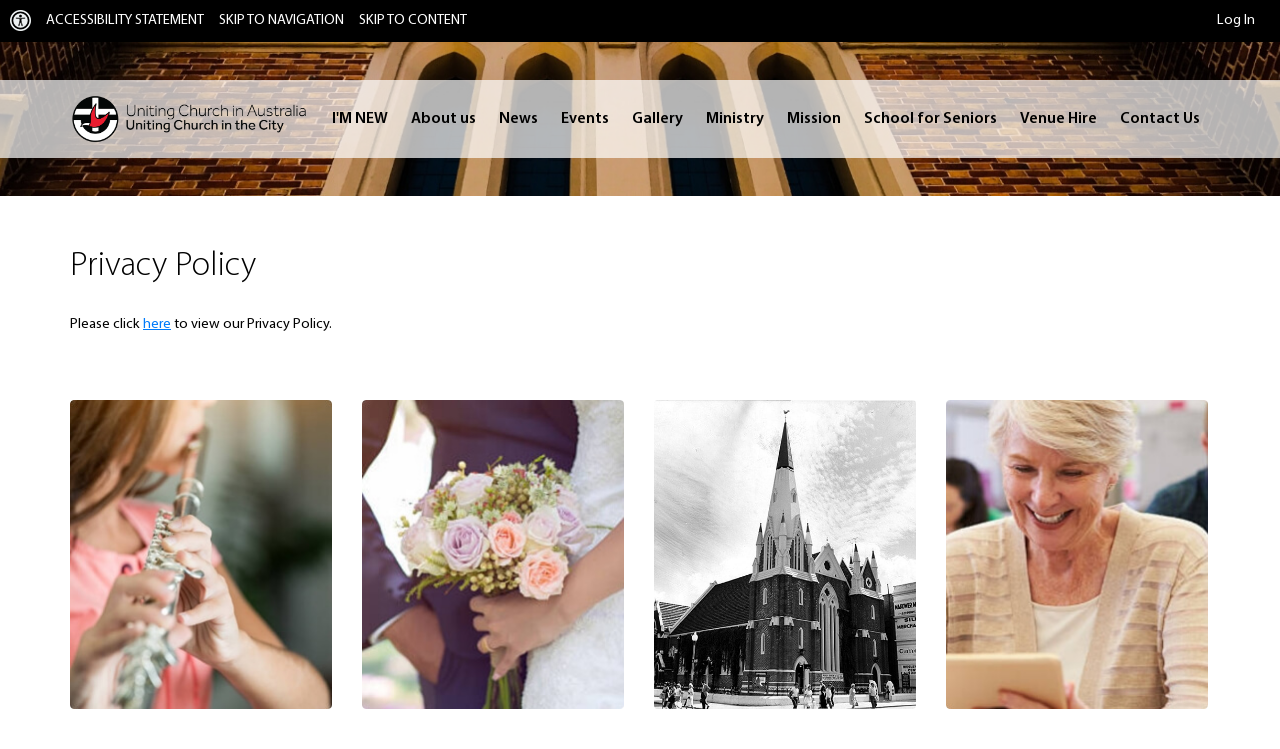

--- FILE ---
content_type: text/html; charset=UTF-8
request_url: https://www.unitingchurchperth.com/privacy-policy
body_size: 4410
content:
  <!DOCTYPE html>
<html lang="en">
<head>
	<meta http-equiv="Content-Type" content="text/html; charset=utf-8" />	<title>Privacy Policy</title>
	
	<meta name="viewport" content="width=device-width, initial-scale=1, user-scalable=no">

	<link href="/favicon.ico" type="image/x-icon" rel="icon" /><link href="/favicon.ico" type="image/x-icon" rel="shortcut icon" />
	<link rel="stylesheet" type="text/css" href="/css/jquery.bxslider.css" />
	<link rel="stylesheet" type="text/css" href="/css/cake.generic.css" />
<meta name="keywords" content="Uniting Church in the City" /><meta name="description" content="Uniting Church in the City" /><meta property="og:description" content="Uniting Church in the City" /><meta property="og:url" content="https://www.unitingchurchperth.com/privacy-policy" /><meta property="og:type" content="website" /><meta property="og:title" content="Privacy Policy" /><meta property="og:image" content="https://www.unitingchurchperth.com/img/og-image-default.gif" />
	<script type="text/javascript" src="/js/jquery-1.11.3.min.js"></script>
	<script type="text/javascript" src="/js/jquery.bxslider.min.js"></script>
	<script type="text/javascript" src="/js/jquery.colorbox.js"></script>
	<script type="text/javascript" src="/js/common.js"></script>
	
<!--	<link rel="stylesheet" href="https://maxcdn.bootstrapcdn.com/font-awesome/4.7.0/css/font-awesome.min.css">	-->

    <script src="https://kit.fontawesome.com/6b19e315b6.js" crossorigin="anonymous"></script>

	<link rel="alternate" type="application/rss+xml" title="ROR" href="/ror.xml" />
	<script src="https://maps.googleapis.com/maps/api/js?key=AIzaSyC9VzznXwKwHkOst9Vy8fPuYHFwkmWfh4o "></script>
	<script>
	  function initialize() {
		var map_canvas = document.getElementById('map_canvas');
		var map_options = {
		  center: new google.maps.LatLng(-31.9526, 115.8568),
		  zoom: 15,
		  mapTypeId: google.maps.MapTypeId.ROADMAP
		}
		var map = new google.maps.Map(map_canvas, map_options)
		var marker = new google.maps.Marker({
      position: new google.maps.LatLng(-31.9526, 115.8568),
      map: map,
      title: ''
  });

	  }
	  google.maps.event.addDomListener(window, 'load', initialize);
	</script>
	<!--[if lte IE 8]><script type="text/javascript" src="/js/html5.js"></script><![endif]-->
	
	
		
		<script src='https://www.google.com/recaptcha/api.js'></script>
</head>
<body>

	<div class="accessibility">
		<div>
			<ul>
				<li><img src="/img/pic1.png"></li>
				<li><a href="/accessability-statement" title="Accessability Statement">ACCESSIBILITY STATEMENT</a></li>
				<li class="dot1"></li>
				<li><a href="#menu" title="Skip to Navigation Menu [Access Key: 2]" accesskey="2" tabindex="2">SKIP TO NAVIGATION</a></li>
				<!-- <li>SKIP TO NAVIGATION</li> -->
				<li class="dot1"></li>
				<li><a href="#content" title="Skip to Content [Access Key: 1]" accesskey="1" tabindex="1">SKIP TO CONTENT</a></li>
				<!-- <li>SKIP TO CONTENT</li> -->
				<li style="float:right;">
											<a href="/ttcms" title="Users Log In">Log In</a>									</li>
			</ul>
		</div>
	</div>
	

	<div id="wrapper">
		<header>
			<h1>header</h1>
            <div class="logo">
                <div class="inner">
                    <a href="/" title="Home"><img src="/img/logo.png" alt="" /></a>                </div>
            </div>
            <span id="toNav"></span>
		</header>
		
		<div class="main">
			<section class="inner">
				<span id="content"></span>
						        
<script src="/js/lightbox2/js/jquery-1.10.2.min.js"></script>
<script src="/js/lightbox2/js/lightbox-2.6.min.js"></script>
<link href="/js/lightbox2/css/lightbox.css" rel="stylesheet" />

<div class="default-layout">
	<div class="left">
		<div class="l_colored">
			<ul class="image_block">
					
									
							</ul>
		</div>
	</div>
		
	<div class="right">
		<section class="content">
            <h1 title="Privacy Policy">Privacy Policy</h1>
            <p>Please click&nbsp;<a href="/app/webroot/js/moxiemanager/data/files/1.9%20Privacy%20Policy.pdf">here</a> to view our Privacy Policy.</p>			
			
					
					
	</div>
	<div class="clearfix"></div>
	
	<div class="content_right">
			</div>
</div>

<div class="category-block">
    <ul>
        <li>
            <a href="/ministries/view/music" title="MUSIC"><img src="/img/music.jpg" alt="" title="" /></a>            <p><a href="/ministries/view/music" title="MUSIC">MUSIC</a></p>
        </li>
        <li>
            <a href="/ministries/view/weddings" title="WEDDINGS"><img src="/img/weddings.jpg" alt="" title="" /></a>            <p><a href="/ministries/view/weddings" title="WEDDINGS">WEDDINGS</a></p>
        </li>
        <li>
            <a href="/about" title="YOUTH IN THE CITY"><img src="/img/ucic-heritage.jpg" alt="Old photo of the Uniting Church" title="" /></a>            <p><a href="/about" title="YOUTH IN THE CITY">HERITAGE</a></p>
        </li>
        <li>
            <a href="/trinity-school-for-seniors" title="TRINITY SCHOOL FOR SENIORS"><img src="/img/tss.jpg" alt="Photo for the Trinity School for Seniors" title="" /></a>            <p><a href="/trinity-school-for-seniors" title="TRINITY SCHOOL FOR SENIORS">TRINITY SCHOOL FOR SENIORS</a></p>
        </li>
    </ul>
</div>
<div class="block-1">
    <div class="events-home">
        		<h2>March 2026</h2>
		
		<ul>
							<li>
					<span>6th</span>
					<a href="/events/view/wesley-at-one-returns-in-2026/2026-03-06" title="Wesley at One Returns in 2026">Wesley at One Returns in 2026</a>				</li>
					</ul>
    </div>
    <div class="banner-1">
        

<div class="banner-300x250">
	
	<ul class="banner">
						<li>
				<a href="/banners/banners/gotoUrl/267" title="Latest news"><img src="/banners/img/uploads/20190821085919.jpg" alt="Latest news" title="Latest news" /></a>			</li>
				
	</ul>

</div>

    </div>
    <div class="social">
        <ul>
            <li>
                <a href="/contact-us" title="Contact Us"><i class="fal fa-envelope" aria-hidden="true"></i>Email Us</a>            </li>
            <li>
                
                <a href="/prayer-request" title="Prayer Request"><i class="fal fa-praying-hands" aria-hidden="true"></i>Prayer Request</a>            </li>
            <li>
				<a href="/streams" title="Follow us on Instagram"><i class="fal fa-webcam" aria-hidden="true"></i>Live Streams</a>            </li>
            <li>
                <a href="https://www.facebook.com/pages/Uniting-Church-in-the-City-Perth/632772126837153" title="Like Us on Facebook" target="_blank"><i class="fab fa-facebook" aria-hidden="true"></i>Follow us on Facebook</a>            </li>
            <li>
                <a href="https://twitter.com/@ucicperth" title="Join the Conversation" target="_blank"><i class="fab fa-twitter" aria-hidden="true"></i>Follow us on Twitter</a>            </li>
            <li>
                <a href="https://instagram.com/ucic_perth_wa/" title="Follow us on Instagram" target="_blank"><i class="fab fa-instagram" aria-hidden="true"></i>Follow us on Instagram</a>            </li>
        </ul>
    </div>
</div>
<ul class="block-2">
    <li class="cross-station">
                		

<div class="banner-300x250">
	
	<ul class="banner">
						<li>
				<a href="/banners/banners/gotoUrl/260" title="Entertainment Book"><img src="/banners/img/uploads/20220221142951.jpg" alt="Entertainment Book" title="Entertainment Book" /></a>			</li>
				
	</ul>

</div>

    </li>
    <li class="safe-church">
        <a href="/ministries/view/safe-church"><img src="/img/sc.jpg" style="" alt="" /></a>    </li>
    <li class="church">
        <a href="/wesley-church" title="WESLEY CHURCH"><img src="/img/wc.jpg" alt="" title="" /></a>        <p><a href="/wesley-church" title="WESLEY CHURCH">WESLEY CHURCH</a></p>
    </li>
    <li class="church">
        <a href="/trinity-church" title="TRINITY CHURCH"><img src="/img/tc.jpg" alt="" title="" /></a>        <p><a href="/trinity-church" title="TRINITY CHURCH">TRINITY CHURCH</a></p>
    </li>
    <li class="church">
        <a href="/ross-memorial-church" title="ROSS MEMORIAL CHURCH"><img src="/img/rmc.jpg" alt="" title="" /></a>        <p><a href="/ross-memorial-church" title="ROSS MEMORIAL CHURCH">ROSS MEMORIAL CHURCH</a></p>
    </li>
</ul>
			</section>
		</div>
		
		
		 <div class="contact-block">
			<div class="inner">
				<h2>Contact us</h2>
				<div class="contact-block-left">
						<form action="/contact-us" onsubmit="return validate();" id="ContactViewForm" method="post" accept-charset="utf-8"><div style="display:none;"><input type="hidden" name="_method" value="POST"/></div>					
						<div class="input text"><input name="data[Contact][name]" placeholder="Name" required="required" type="text" id="ContactName"/></div>						<div class="input tel"><input name="data[Contact][phone]" placeholder="Phone" required="required" type="tel" id="ContactPhone"/></div>						<div class="input email"><input name="data[Contact][email]" placeholder="Email" required="required" type="email" id="ContactEmail"/></div>						<div class="input textarea"><textarea name="data[Contact][enquiry]" placeholder="Enquiry" required="required" cols="30" rows="6" id="ContactEnquiry"></textarea></div>						<div class="input text">
							<label></label>
							<div class="g-recaptcha" data-sitekey="6LcZjc0UAAAAAAi5GpJewakP57Lj9l3E-IQu3CJH"></div>
						</div>
						<div class="submit"><input  type="submit" value="Send"/></div></form>						
				</div>
				<div class="contact-block-right">
					<div id="map_canvas"></div>
											<h3>UCIC OFFICE CONTACT DETAILS:</h3>
						<ul>
							<li>Level 1, 97 William Street<br>Perth WA 6000</li>
							<li>Email: <a href="mailto:admin@ucic.org.au">admin@ucic.org.au</a><br>Phone: 08 6103 4222</li>
						</ul>
									</div>
			</div>
		</div>
		
		<div class="links">
			<ul>
				<li><a href="http://unitingchurchwa.org.au/" title="" target="_blank"><img src="/img/ul1.png" alt="" title="" /></a></li>
				<li><a href="http://www.unitingcarewest.org.au/" title="" target="_blank"><img src="/img/ul2.png" alt="" title="" /></a></li>
				<li><a href="http://assembly.uca.org.au/" title="" target="_blank"><img src="/img/ul3.png" alt="" title="" /></a></li>
				<li style="margin-top:-12px;"><a href="http://www.unitingworld.org.au/" title="" target="_blank"><img src="/img/ul4.png" alt="" title="" /></a></li>
			</ul>
		</div>
		
		<footer>
			<div class="copy">&copy; 2026 Uniting Church in the City<a href="/privacy-policy" class="footer-link">Read our Privacy Policy</a></div>
			<div class="footer-logo"><a href="/" title="Home"><img src="/img/logo.png" alt="" /></a></div>
			<div class="footer-logo"><img src="/img/logo2.png" title="" alt="" /></div>
		</footer>

		
<nav>

	<div class="mobile-menu">
		<div class="mobile-menu-left">
							<a href="https://www.facebook.com/PerthUCIC/"><i class="fa fa-facebook-official" aria-hidden="true"></i></a>										<a href="https://www.instagram.com/ucic_perth_wa/"><i class="fa fa-instagram" aria-hidden="true"></i></a>										<a href="https://twitter.com/UCICPerth"><i class="fa fa-twitter" aria-hidden="true"></i></a>						<!-- <div class="logo">
				<a href="/" title="Return to Home Page"><img src="/img/logo.png" alt="Logo" /></a>			</div> -->
		</div>
		<div class="mobile-menu-right">
			<a href="javascript:void(0);" class="" onclick="$('#menu').toggle('slow');window.scrollTo(0, 0);"><span class="fa fa-bars"></span><span class="menu-text">Menu</span></a>		</div>
	</div>
	
	<div id="menu">
					<ul class="menu">
			
								
					<li>
						<a href="/" title="Home Page Link Title">I'M NEW</a>						
						
													<span class="submenu-icon"><i class="fa fa-angle-down" aria-hidden="true"></i></span> <ul class="sub">
																	<li>
										<a href="/service-times" title="Service Times">Service Times</a>									
																			
									</li>
																	<li>
										<a href="/welcome" title="Welcome">Welcome</a>									
																			
									</li>
																	<li>
										<a href="/what-should-i-expect" title="What Should I Expect">What Should I Expect</a>									
																			
									</li>
																	<li>
										<a href="/how-can-i-get-involved" title="How can I get involved">How can I get involved</a>									
																			
									</li>
															</ul>
											</li>
				
								
					<li>
						<a href="/about-us" title="About us">About us</a>						
						
													<span class="submenu-icon"><i class="fa fa-angle-down" aria-hidden="true"></i></span> <ul class="sub">
																	<li>
										<a href="/about" title="About the Uniting Church in the City ">About UCIC, Heritage & Archive</a>									
																			
									</li>
																	<li>
										<a href="/ucic-ministerial-team" title="Meet the Team">Meet the Team</a>									
																			
									</li>
																	<li>
										<a href="/about-us" title="Uniting Church in the City: Vision, Mission & Values.">Uniting Church in the City: Vision, Mission & Values.</a>									
																			
									</li>
															</ul>
											</li>
				
								
					<li>
						<a href="/news_items/view/ucic-e-newsletter" title="News">News</a>						
						
											</li>
				
								
					<li>
						<a href="/events" title="Events">Events</a>						
						
													<span class="submenu-icon"><i class="fa fa-angle-down" aria-hidden="true"></i></span> <ul class="sub">
																	<li>
										<a href="/streams" title="">Live Streams</a>									
																			
									</li>
															</ul>
											</li>
				
								
					<li>
						<a href="javascript:void(0)" title="Gallery">Gallery</a>						
						
													<span class="submenu-icon"><i class="fa fa-angle-down" aria-hidden="true"></i></span> <ul class="sub">
																	<li>
										<a href="/gallery/images/trinity-church/click-on-a-photo-to-view-the-trinity-gallery" title="Trinity Church">Trinity Church</a>									
																			
									</li>
																	<li>
										<a href="/gallery/images/wesley-church/click-on-a-photo-to-view-the-wesley-gallery" title="Wesley Church">Wesley Church</a>									
																			
									</li>
																	<li>
										<a href="/gallery/images/ross-memorial-church/click-on-a-photo-to-view-the-ross-gallery" title="Ross Memorial Church">Ross Memorial Church</a>									
																			
									</li>
																	<li>
										<a href="/archives" title="Archives">Archives</a>									
																			
									</li>
															</ul>
											</li>
				
								
					<li>
						<a href="javascript:void(0)" title="Ministry">Ministry</a>						
						<span class="submenu-icon"><i class="fa fa-angle-down" aria-hidden="true"></i></span> <ul class="sub"><li><a href="/ministries/view/weddings" title="Weddings" class="">Weddings</a></li><li><a href="/ministries/view/music" title="Music" class="">Music</a></li><li><a href="/ministries/view/baptism" title="Baptism" class="">Baptism</a></li><li><a href="/ministries/view/children-family-ministry" title="Children & Family Ministry" class="">Children & Family Ministry</a></li><li><a href="/ministries/view/open-doors-program" title="Open Doors Program" class="">Open Doors Program</a></li><li><a href="/ministries/view/safe-church" title="Safe Church" class="">Safe Church</a></li></ul>
											</li>
				
								
					<li>
						<a href="javascript:void(0)" title="Mission">Mission</a>						
						
													<span class="submenu-icon"><i class="fa fa-angle-down" aria-hidden="true"></i></span> <ul class="sub">
																	<li>
										<a href="https://unitingwa.org.au/" title="Click here to visit the Uniting WA website">Uniting WA</a>									
																			
									</li>
																	<li>
										<a href="/perth-prayer" title="Perth Prayer">Perth Prayer</a>									
																			
									</li>
																	<li>
										<a href="/towards-sustainability" title="Towards Sustainability">Towards Sustainability</a>									
																			
									</li>
																	<li>
										<a href="/help" title="">Need Assistance?</a>									
																			
									</li>
															</ul>
											</li>
				
								
					<li>
						<a href="/uniting-seniors-in-the-city" title="School for Seniors">School for Seniors</a>						
						
													<span class="submenu-icon"><i class="fa fa-angle-down" aria-hidden="true"></i></span> <ul class="sub">
																	<li>
										<a href="/courses-information" title="Courses">Courses</a>									
																					<span class="submenu-icon"><i class="fa fa-angle-down" aria-hidden="true"></i></span> <ul class="sub">
																									<li><a href="/courses/category/fitness" title="Fitness">Fitness</a></li>
																									<li><a href="/courses/category/languages" title="Languages">Languages</a></li>
																									<li><a href="/courses/category/recreational" title="Recreational">Recreational</a></li>
																									<li><a href="/courses/category/general" title="General">General</a></li>
																									<li><a href="/courses/category/literature" title="Literature">Literature</a></li>
																									<li><a href="/courses/category/the-arts" title="The Arts">The Arts</a></li>
																									<li><a href="/courses/category/art-craft" title="Art & Craft">Art & Craft</a></li>
																							</ul>
																			
									</li>
																	<li>
										<a href="/enrolments" title="Enrolments">Enrolments</a>									
																			
									</li>
																	<li>
										<a href="/whats-on-usic" title="What's On @ TSFS">What's On @ TSFS</a>									
																			
									</li>
																	<li>
										<a href="/downloadable-forms" title="Downloadable Forms">Downloadable Forms</a>									
																			
									</li>
																	<li>
										<a href="/adv_gal/gallery_albums/index/trinity-school-for-seniors" title="Gallery">Gallery</a>									
																			
									</li>
																	<li>
										<a href="/contact-trinity-school-for-seniors" title="Contact Us">Contact Us</a>									
																			
									</li>
																	<li>
										<a href="/usic-student-charter-and-handbook" title="TSFS Student Charter">TSFS Student Charter</a>									
																			
									</li>
																	<li>
										<a href="/frequently-asked-questions" title="Frequently Asked Questions">Frequently Asked Questions</a>									
																			
									</li>
																	<li>
										<a href="/about-uniting-seniors-in-the-city" title="About us">About Trinity School for Seniors</a>									
																			
									</li>
															</ul>
											</li>
				
								
					<li>
						<a href="/venue-hire" title="Venue Hire">Venue Hire</a>						
						
											</li>
				
								
					<li>
						<a href="/contact-us" title="Contact Us Link Title">Contact Us</a>						
						
											</li>
				
								
			</ul>
			</div>
</nav>

<script>
	$('.submenu-icon').click(function() {
		if($(this).next(".sub").is(":visible"))
		{
			$(this).next(".sub").hide("slow");
			/*$(this).css('border-left', '1px solid #5b5b5b');*/
			$(this).find('i').removeClass( "fa-angle-up" ).addClass( "fa-angle-down" );
		}else
		{
			$(this).next(".sub").show("slow");
			/*$(this).css('border-left', '0');*/
			$(this).find('i').removeClass( "fa-angle-down" ).addClass( "fa-angle-up" );
		}
	});
</script>	</div>

	<script type="text/javascript">

		function validate()
		{
			var errors = 0;
			var errMsg = '';
			
			if(document.getElementById('ContactName').value == '')
			{
				errors++;
				errMsg = errMsg + 'You must enter your full name' + "\n";
			}
			
			if(document.getElementById('ContactEmail').value == '')
			{
				errors++;
				errMsg = errMsg + 'You must provide your email address' + "\n";
			}
			
			if(document.getElementById('ContactEnquiry').value == '')
			{
				errors++;
				errMsg = errMsg + 'You must enter an enquiry' + "\n";
			}
			
			if(document.getElementById('ContactPrayer') && document.getElementById('ContactPrayer').value == '')
			{
				errors++;
				errMsg = errMsg + 'You must enter the prayer request' + "\n";
			}
			
			if(document.getElementById('ContactCaptcha').value == '')
			{
				errors++;
				errMsg = errMsg + 'You must enter the security code' + "\n";
			}
			
			if(errors > 0)
			{
				alert(errMsg);
				return false;
			}
			else
			{
				return true;
			}
		}

	</script>

	<script src="//ajax.googleapis.com/ajax/libs/jquery/1.11.0/jquery.min.js"></script>
	
</body>
</html>

--- FILE ---
content_type: text/css
request_url: https://www.unitingchurchperth.com/css/cake.generic.css
body_size: 3425
content:
@font-face {
    font-family: 'MyriadProRegular';
    src: url('/fonts/MyriadPro-Regular.eot');
    src: url('/fonts/MyriadPro-Regular.eot?#iefix') format('embedded-opentype'),
        url('/fonts/MyriadPro-Regular.woff2') format('woff2'),
        url('/fonts/MyriadPro-Regular.woff') format('woff');
    font-weight: normal;
    font-style: normal;
}

@font-face {
    font-family: 'MyriadProLight';
    src: url('/fonts/MyriadPro-Light.eot');
    src: url('/fonts/MyriadPro-Light.eot?#iefix') format('embedded-opentype'),
        url('/fonts/MyriadPro-Light.woff2') format('woff2'),
        url('/fonts/MyriadPro-Light.woff') format('woff');
    font-weight: 300;
    font-style: normal;
}

@font-face {
    font-family: 'MyriadProBold';
    src: url('/fonts/MyriadPro-Bold.eot');
    src: url('/fonts/MyriadPro-Bold.eot?#iefix') format('embedded-opentype'),
        url('/fonts/MyriadPro-Bold.woff2') format('woff2'),
        url('/fonts/yriadPro-Bold.woff') format('woff');
    font-weight: bold;
    font-style: normal;
}

@font-face {
    font-family: 'MyriadProSemibold';
    src: url('/fonts/MyriadPro-Semibold.eot');
    src: url('/fonts/MyriadPro-Semibold.eot?#iefix') format('embedded-opentype'),
        url('/fonts/MyriadPro-Semibold.woff2') format('woff2'),
        url('/fonts/MyriadPro-Semibold.woff') format('woff');
    font-weight: 600;
    font-style: normal;
}

html {margin:0; padding:0;}
body {margin:0; padding:0; font-size: 90%; font-family:MyriadProRegular;font-weight:normal;color:#000;}

a {color:#0079E2;text-decoration:none; transition: all .3s;}
a:hover, a:focus {color:#fff;background-color:#0079E2;text-decoration:underline;}

.default-layout a {text-decoration:underline; color:#017bf9 !important;}
.default-layout a:hover {color:#fff !important;}

h1{
	font-family:MyriadProLight;
	font-size:240%;
	margin:0;
	padding:0 0 20px 0;
	font-weight:normal;
}
h2{
	font-family:MyriadProLight;
	font-size:200%;
	margin:0 0;
	padding:0 0 0 0;
	font-weight:normal;
}
h3{
font-family:MyriadProLight;
	font-size:170%;
	margin:0;
	padding:0;
	font-weight:normal;
}

#wrapper{width:100%;}

header{position:relative;width:100%;padding:38px 0;background-image:url("/img/top.jpg");background-position:center top;background-repeat:no-repeat;background-size:cover;}
header .logo{width:100%;min-height:78px;margin:0;padding:0;background-color:rgba(255, 255, 255, 0.7);}
header .logo .inner{display: flex;align-items: center;justify-content: left;min-height:78px;max-width:1140px;height:auto;margin:0 auto;}
header h1 {position:absolute; left:-9999px;}
header .logo img{display:block; max-height:50px;}
header .logo a{position:relative;z-index:14;}
header .logo a:hover, header .logo a:focus{background-color:transparent;}

@media screen and (min-width: 1140px){
	.mobile-menu {display:none;}
	#menu {position:absolute; width:1140px; top:80px; left:50%; margin-left:-570px; z-index:12;height:78px;}
	#menu ul {margin:0; padding:0; list-style:none;text-align:right;}
	#menu ul li {display:inline-block; position:relative;}
	#menu ul li .submenu-icon{display:none;}
	#menu ul li a {display:block; color:#000; text-decoration:none; text-align:center;height:78px;line-height:78px; padding:0 10px;font-family:MyriadProSemibold;font-size:110%;}
	#menu ul li a:hover, #menu ul li a:focus {background:#2872A4; color:#fff;text-decoration:none;}
	#menu ul li ul {position:absolute; opacity:0; visibility: hidden; pointer-events: none; transition: all .3s; transform:translateY(-10px);}
	#menu ul li ul li {display:block; text-align:left;margin:0;/*border-bottom:1px solid #1A4C6E;*/}
	#menu ul li ul li a {text-align:left; padding:0 15px; width:220px; float:none; background:#2872A4;color:#fff;height:40px;line-height:40px;font-family:MyriadProRegular;font-size:100%;}
	#menu ul li ul li a:hover, #menu ul li ul li a:focus{background-color:#1A4C6E;color:#fff;border-radius:0px;}
	#menu ul li ul li ul li{border:0;}
	#menu ul li ul li ul li a{background-color:#1A4C6E;font-size:100%;height:36px;line-height:36px;}
	#menu ul li ul li ul li a:hover, #menu ul li ul li ul li a:focus{background-color:#2872A4;}
	#menu ul li:hover ul {opacity:1; visibility: visible; pointer-events:all; transform:translateY(0);}
	#menu ul li:hover ul li ul {position:absolute; display:none; left:-250px; top:0;border:0;}
	#menu ul li:hover ul li:hover ul {display:block !important;}
	#menu{display:block !important;}
}

.accessibility{
	width:100%;
	height:42px;
	background-color:#000;
}
.accessibility div{
	padding:0 10px;
	height:42px;
}
.accessibility ul{
	margin:0;
	padding:0;
	list-style:none;
}
.accessibility ul li{
	float:left;
	line-height:42px;
	margin-right:15px;
	color:#fff;
	font-size:100%;
	font-family:MyriadProRegular;
}
.accessibility ul li a{
	color:#fff;
	font-size:100%;
	font-family:MyriadProRegular;
}
.accessibility ul li img{
	margin-bottom: -7px;
}

.main{width:100%;padding:40px 0 50px 0;}
.main .inner{max-width:1140px;margin:0 auto;overflow:auto;}
.content{line-height:160%;padding:5px 0 50px 0;overflow:auto;}

.events{list-style:none;margin:0;padding:0;overflow:auto;}
.events li{float:left;width:360px;min-height:200px;margin:15px 30px 15px 0;padding:15px 20px 15px 0;box-sizing:border-box;border-left:1px solid #DDDDDD;border-right:1px solid #DDDDDD;border-bottom:1px solid #DDDDDD;border-top:3px solid #FFCC4E;}
.events li:nth-child(3n+3){margin:15px 0 15px 0;}
.events .event-date{float:left;width:85px;padding:0 10px 0 0;height:200px;font-family:MyriadProSemibold;text-align:center;text-transform:uppercase;}
.events .event-date span{font-size:28px;}

.events .event-content h2{font-size:160%;line-height:120%;}
.events .event-content p{font-family:MyriadProLight;font-size:92%;}
.events .event-content a{font-family:MyriadProLight;}

.gallery-menu{float:right;}
.gallery-menu ul{list-style:none;margin:0;padding:0;}
.gallery-menu ul li{float:left;padding:0 6px;font-size:110%;}

.gallery{list-style:none;margin:0;padding:20px 0 0 0;overflow:auto;}
.gallery li{float:left;width:260px;height:180px;margin:0 33px 33px 0;overflow:hidden;}
.gallery li img{min-width:100%;min-height:100%;display:block;}
.gallery li .image, .gallery li .image a{width:260px;height:180px;display:block;}
.gallery li:nth-child(4n+4){margin:0 0 10px 0;}

.separator{width:185px;margin:0 auto;border-bottom:1px solid #CCCCCC;}

#courses_list{list-style:none;margin:0;padding:0;}
#courses_list li{padding:5px 0;}
#courses_list li h3{font-size:150%;}
#courses_list li a:hover,#courses_list li a:focus{color:#000;}

.contact_form{margin:20px 0;}
.contact_form .input{margin:0 0 15px 0;}
.contact_form .input input, .contact_form .input textarea{width:400px;height:40px;padding:0 10px;border:0;border-radius:4px;background-color:#e3f1fd;box-sizing:border-box;font-family:MyriadProRegular;font-size:100%;}
.contact_form .input textarea{height:160px;padding:10px;}
.contact_form .submit{margin:0 0 10px 0;}
.contact_form .submit input{padding:10px 34px;color:#fff;background-color:#8c4866;border:0;border-radius:4px;font-size:100%;cursor:pointer;}
.contact_form .input label{display:block;}

.home-top{position:absolute;top:340px;left:0;right:0;text-align:center;}
.home-top h2{padding:0 0 44px 0;font-size:56px;color:#fff;font-family:MyriadProSemibold;line-height:110%;}
.home-top a{padding:20px 34px;color:#fff;background-color:#8C4866;font-size:124%;font-family:MyriadProSemibold;border-radius:4px;}

.block-2{list-style:none;margin:50px 0 0 0;padding:0;overflow:auto;}
.block-2 li{float:left;min-height:215px;margin:0 12px 0 0;}
.block-2 li:last-child{margin:0 0 0 0;}

.block-2 .church{width:178px; text-align:center;font-size:110%;font-family:MyriadProLight;}
.block-2 .church img{display:block;max-width:178px;}
.block-2 .church p{margin:0;padding:0;}
.block-2 .church p a{display:block;color:#000;padding:15px 0 0 0;}
.block-2 .church p a:hover, .block-2 .church p a:focus{color:#0079E2;background-color:transparent;}

.block-2 .safe-church{width:265px;padding:0 15px;}
.block-2 .safe-church img{display:block;max-width:263px;}

.block-2 .cross-station{width:263px;}
.block-2 .cross-station img{display:block;max-width:263px;}

.block-2 .cross-station ul{list-style:none;margin:0;padding:0;}

.block-1{margin:25px 0 0 0;padding:0;overflow:auto;}
.block-1 .social{float:left;width:264px;min-height:360px;margin:0 0 0 0;}
.block-1 .social ul{list-style:none;margin:0;padding:0;}
.block-1 .social ul li{position:relative;margin:0 0 10px 0;border-radius:5px;overflow:auto;}
.block-1 .social ul li a{display: flex;align-items: center;justify-content: left;min-height:64px;padding:0 0 0 82px;background-color:#347D64;font-size:110%;font-family:MyriadProLight;color:#fff;border-radius:5px;}
.block-1 .social ul li i{position:absolute;left:0px;top:0px;bottom:0px;width:64px;display: flex;align-items: center;justify-content: center;font-size:24px;background-color:#005D3D;color:#fff;}

.block-1 .banner-1{float:left;width:263px;height:360px;margin:0 30px 0 0;}
.block-1 .banner-1 ul{list-style:none;margin:0;padding:0;/* background: #f00; *//* overflow: auto; */}
.block-1 .banner-1 img{width:263px;height:360px;border-radius:5px;display:block;}

.events-home{float:left;width:552px;min-height:360px;margin:0 30px 0 0;padding:60px 60px 60px 50px;box-sizing:border-box;background-color:#2872a4;border-radius:5px;color:#fff;border-left:15px solid #1a4c6e;}
.events-home h2{margin:0 0 20px 0;font-size:38px;text-transform:uppercase;padding:0 0 45px 0;border-bottom:1px solid #fff;}
.events-home ul{list-style:none;margin:0;padding:0;}
.events-home ul li{padding:20px 0 0 0;font-size:130%;font-family:MyriadProLight;}
.events-home ul li span{padding:0 30px 0 0;}
.events-home ul li a{color:#fff;}

.category-block{}
.category-block ul{list-style:none;margin:0;padding:0;overflow:auto;}
.category-block ul li{float:left;width:262px;padding:0;margin:0 30px 0 0;text-align:center;}
.category-block ul li:last-child{margin:0 0 0 0;}
.category-block ul li img{max-width:100%;display:block;border-radius:4px;}
.category-block ul li p{margin:0;padding:0;}
.category-block ul li p a{padding:15px 0;display:block;font-size:110%;color:#000;}
.category-block ul li a:hover, .category-block ul li a:focus{color:#0079E2;background-color:transparent;}

.contact-block{width:100%;padding:40px 0;background-color:#1a4c6e;color:#fff;}
.contact-block .inner{max-width:1140px;margin:0 auto;overflow:auto;}
.contact-block h2{color:#fff;text-align:center;font-size:50px;}
.contact-block-left, .contact-block-right{float:left;width:50%;padding:60px 0 0 0;box-sizing:border-box;font-size:110%;}
.contact-block-left{padding-right:15px;}
.contact-block-right{padding-left:15px;}

#map_canvas{width:100%;height:240px;margin:0 0 50px 0;border-radius:4px;}
.contact-block-right h3{padding:0 0 20px 0;font-family:MyriadProSemibold;font-size:110%;}
.contact-block-right ul{list-style:none;margin:0;padding:0;}
.contact-block-right ul li{float:left;width:50%;padding:2px 0;line-height:160%;}
.contact-block-right ul li a{color:#fff;}

.contact-block-left .input{margin:0 0 20px 0;}
.contact-block-left .input input, .contact-block-left .input textarea{width:100%;height:60px;padding:0 20px;border:0;border-radius:4px;background-color:#e3f1fd;box-sizing:border-box;font-family:MyriadProRegular;font-size:100%;}
.contact-block-left .input textarea{height:220px;padding:20px;}
.contact-block-left .submit input{float:right;padding:10px 34px;color:#fff;background-color:#8c4866;border:0;border-radius:4px;font-size:100%;cursor:pointer;}

.links{width:100%;padding:60px 0;}
.links ul{max-width:1140px;min-height:78px;list-style:none;margin:0 auto;padding:0;}
.links ul li{float:left;width:25%;min-height:78px;display: flex;align-items: center;justify-content: center;}
.links ul li a:hover, .links ul li a:focus{background-color:transparent;}

footer{width:100%;padding:20px 65px;background-color:#f7f7f7;overflow:auto;box-sizing:border-box; align-items:center;}
.footer-logo{float:left;padding-right:40px;}
.footer-logo img{max-height:57px;}
.copy{float:right;height:57px; text-align:right; margin-top:20px;}
.copy a{color:#3A3A3C; display:block;}

.enrolments table {width:100%;}
.enrolments .day{background-color:#8c4866;color:#fff;padding:10px;}
.enrolments table td {padding:10px; }
.enrolments table tr.item td {
	border-bottom:1px solid #ddd;
}
.enrolments table .heading {
	background:#ddd;
	padding:10px;
	margin-top:30px;
}
.enrolments .time{white-space: nowrap;}
.enrolments h3{padding:30px 0 20px 0;}
.default_form .input{margin:0 10px 15px 0;}
.default_form .input input, .default_form .input select, .default_form .input textarea{width:auto;height:40px;padding:0 10px;border:0;border-radius:4px;background-color:#e3f1fd;box-sizing:border-box;font-family:MyriadProRegular;font-size:100%;}
.default_form .input input{width:100%;max-width:250px;}
.default_form .input textarea{width:100%;}
.default_form .input textarea{height:160px;padding:10px;}
.default_form .submit{margin:0 0 10px 0;}
.default_form .submit input{padding:10px 34px;color:#fff;background-color:#8c4866;border:0;border-radius:4px;font-size:100%;cursor:pointer;}
.default_form .input label{display:block;}
.default_form .checkbox input{display:inline-block;width:auto;height:auto;}
.default_form .checkbox label{display:inline-block;width:auto;}

@media screen 
and (min-width : 200px) 
and (max-width : 1140px) {
	.mobile-menu {display:block;position:fixed;right:0;top:0;left:0;z-index:200;width:100%;height:50px;padding:0 5%;color:#fff;background-color:#1a4c6e;overflow:auto;box-sizing:border-box;}
	.mobile-menu-left{width:70%;float:left;box-sizing:border-box;line-height:50px;color:#fff;font-size:20px;}
	.mobile-menu-left ul{list-style:none;margin:0;padding:0;}
	.mobile-menu-left ul li{float:left;height:50px;display: flex;align-items: center;justify-content: center;margin-right:3px;}
	.mobile-menu-left a{color:#fff;text-decoration:none; margin-right:5px;}
	.mobile-menu-right{float:right;width:30%;box-sizing:border-box;text-align:right;line-height:50px;}
	.mobile-menu-right a{display:block;color:#fff;text-decoration:none;font-size:20px;}
	.mobile-menu-right span.fa{margin-right:10px;}
	
	#menu {display:none;position:absolute; width:100%;left:0;top:50px;z-index:15 !important;margin:0;padding:0;background:#2872a4;}
	#menu ul li .submenu-icon{display:block;width:50px;position:absolute;top:0;right:0;bottom:0;/*border-left: 1px solid #5b5b5b;*/text-align:center;line-height:50px;color:#ddd;font-size:18px;cursor:pointer;}
	#menu ul li .submenu-icon:hover, #menu ul li .submenu-icon:focus{color:#fff;}
	#menu ul {margin:0; padding:0; list-style:none;}
	#menu ul li {position:relative; display:block !important;border-top: 1px solid #215f87;}
	#menu ul li a {display:block;background:#2872a4; text-align:left; padding:0 0 0 5%; color:#fff; height:48px;line-height:48px; margin:0;font-family:MyriadProRegular;text-decoration:none;  text-transform:uppercase;font-size:90%;}
	#menu ul li a:hover, #menu ul li a:focus{color:#000;background-color:#fff;}
	#menu ul li ul{border:0;position:relative;display:none;}
	#menu ul li ul li{border:0;display:block;text-align:left;}
	#menu ul li ul li a{width:100%;height:auto;line-height:140%;font-family:MyriadProRegular;padding:10px 5% 10px 10% !important;margin:0;background:#1a4c6e;border:0;box-sizing:border-box;}
	#menu ul li ul li:last-child a{padding-bottom:20px;}
	#menu ul li ul li ul li a{width:100%;font-size:80%;padding:10px 5% 10px 15% !important;margin:0;background:#1a4c6e;border:0;box-sizing:border-box;}
	#menu ul li ul li ul li:last-child a{padding-bottom:15px;}
	
	.accessibility{display:none;}
	header{margin-top:12px;min-height:78px;}
	header .logo .inner{justify-content: center;}
	.home-top{top:210px;}
	.home-top h2{padding:0 5% 40px 5%;font-size:38px;}
	.main{padding:40px 5% 50px 5%;box-sizing:border-box;}
	.category-block ul{text-align:center;}
	.category-block ul li{float:none;margin:0 0 30px 0;display:inline-block;}
	
	.events-home{float:none;width:100%;margin:0 0 30px 0;padding: 30px 20px 30px 20px;}
	.block-1 .banner-1{float:none;text-align:center;margin:0 auto 30px auto;}
	.block-1 .social{width:100%;float:none;}
	.block-2{text-align:center;}
	.block-2 li{margin:0 auto 30px auto !important;float:none !important;}
	
	.contact-block .inner{padding:0 5%;box-sizing:border-box;}
	.contact-block-left, .contact-block-right{float:none;width:auto;padding:0;}
	.links ul li{float:none;width:auto;}
	footer{padding:20px 5%;text-align:center;}
	.copy{float:none;}
	.footer-logo{float:none;padding:0;}
	h1{line-height:100%;}
	.content img{max-width:100% !important;height:auto !important;}
	.contact_form .input input, .contact_form .input textarea, .contact_form .input{width:100% !important;}
	.gallery-menu{float:none;overflow:auto;}
	.gallery li, .gallery li:nth-child(4n+4){float:none; margin:0 auto 20px auto;}
	
	.events li{float:none;width:100%;margin:10px 0 10px 0;}
}

.Streams__churches {
	margin-top:3rem;
	display:flex;
	justify-content: space-between;
}

.Stream__church {
	margin-bottom:3rem;
	width:calc(33.33% - 2rem);
	padding:0 2rem;
}

.Stream__church:first-child {
	padding-left:0;
}

.Stream__church:last-child {
	padding-right: 0;
}

.Stream__church:nth-child(2) {
	border:1px solid #ddd;
	border-width:0 1px;
}

.Stream__church h2 {
	margin-bottom:1rem;
}

.Stream__list {
	margin:0;
	padding:0;
	list-style:none;
}

.Stream__item {
	display:block;
	padding:1rem;
	border-bottom:1px dotted #ddd;
}

.Stream__item a i {
	margin-right:0.5rem;
	color:#000;
}

.Stream__item a:hover, .Stream__item a:focus {
	background:none;
	color:#0079E2;
}

@media screen
and (max-width : 600px) {
	.Streams__churches {
		flex-direction: column;
	}

	.Stream__church {
		width:100%;
		border:0 !important;
		margin:0 0 3rem 0;
		padding:0 !important;
	}
}

--- FILE ---
content_type: text/javascript
request_url: https://www.unitingchurchperth.com/js/common.js
body_size: 528
content:
jQuery(function ($) {

	$(document).ready(function() {
		var ratio = 670 / 1500;
		var w = $(window).width();
		var h = Math.round(Number(w * ratio));
		$('.banner-content').css({'height': '520px'});
		
		$('.banner-slider').bxSlider({
			mode: 'fade',
			pager: false,
			auto: true
		});

		$('.featured-slider').bxSlider({
			mode: 'fade',
			pager: true,
			auto: true
		});

		$('.testimonials-slider').bxSlider({
			mode: 'fade',
			pager: false,
			auto: true
		});

		$('.clients-slider').bxSlider({
			pager: false,
			auto: true,
			slideWidth: 117,
			minSlides: 10,
			maxSlides: 10,
			moveSlides: 1,
			slideMargin: 10
		});

	});	

});

var lastContactTab = '.phone';
function contactTabs(tab)
{
	$(lastContactTab).hide();
	$(tab).show();

	$(lastContactTab + '-link').removeClass('active');
	$(tab + '-link').addClass('active');

	lastContactTab = tab;

	if(tab == '.map') initMap();
}

function initMap() 
{
     
	//set latitude and longitude of starting centre point
	var myLat = -31.903133;
	var myLon = 115.804016;

	var latlng = new google.maps.LatLng(myLat, myLon);
	
	//set options for initial view
	var myOptions = {
		zoom: 14,
		center: latlng,
		mapTypeId: google.maps.MapTypeId.ROADMAP
	};

	//put the map into your specified div. in this case "map_canvas".
	var map = new google.maps.Map(document.getElementById("mapCanvas"), myOptions);

	//set a marker at the centre point
	var marker = new google.maps.Marker({
		position: latlng,
		title:"Subiaco Tyres",
		icon: "http://localhost/TTWD/cmm/img/map-marker.png"
	});

	// To add the marker to the map, call setMap();
	marker.setMap(map);
}

var lastProductTab = '.description';
function productTabber(tab)
{
	$(lastProductTab + '-content').hide();
	$(tab + '-content').show();

	$(lastProductTab + '-link').removeClass('active');
	$(tab + '-link').addClass('active');

	lastProductTab = tab;
}